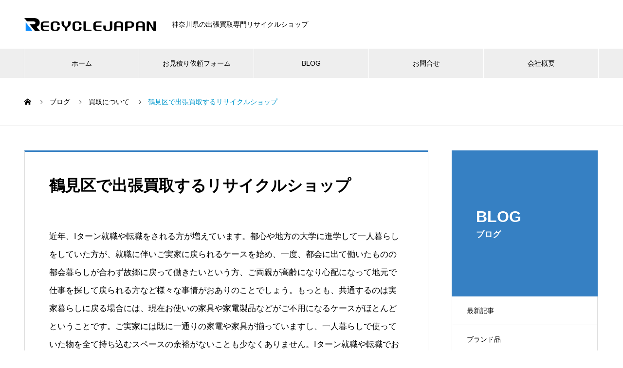

--- FILE ---
content_type: text/html; charset=UTF-8
request_url: https://www.kanagawa-recyclejapangroup.com/%E9%B6%B4%E8%A6%8B%E5%8C%BA%E3%81%A7%E5%B0%B1%E8%81%B7%E3%82%84%E8%BB%A2%E8%81%B7%E3%81%AE%E9%9A%9B%E3%81%AF%E5%87%BA%E5%BC%B5%E8%B2%B7%E5%8F%96/
body_size: 12702
content:
<!DOCTYPE html>
<html dir="ltr" lang="ja" prefix="og: https://ogp.me/ns#" prefix="og: http://ogp.me/ns#">
<head>
<meta charset="UTF-8">
  <meta name="viewport" content="width=device-width, initial-scale=1">
  <meta name="description" content="鶴見区で家電や家具をはじめ、就職してからは使わない学生時代にサークル活動で使っていた楽器なども総合買取ができます。出張買取にお伺いしますので、大量の買取も手間なく便利にご利用いただけます。">
  <title>鶴見区で出張買取するリサイクルショップ│神奈川リサイクルジャパン</title>
	<style>img:is([sizes="auto" i], [sizes^="auto," i]) { contain-intrinsic-size: 3000px 1500px }</style>
	
		<!-- All in One SEO 4.8.3.2 - aioseo.com -->
	<meta name="description" content="鶴見区で家電や家具をはじめ、就職してからは使わない学生時代にサークル活動で使っていた楽器なども総合買取ができます。出張買取にお伺いしますので、大量の買取も手間なく便利にご利用いただけます。" />
	<meta name="robots" content="max-image-preview:large" />
	<meta name="author" content="admin"/>
	<link rel="canonical" href="https://www.kanagawa-recyclejapangroup.com/%e9%b6%b4%e8%a6%8b%e5%8c%ba%e3%81%a7%e5%b0%b1%e8%81%b7%e3%82%84%e8%bb%a2%e8%81%b7%e3%81%ae%e9%9a%9b%e3%81%af%e5%87%ba%e5%bc%b5%e8%b2%b7%e5%8f%96/" />
	<meta name="generator" content="All in One SEO (AIOSEO) 4.8.3.2" />
		<meta property="og:locale" content="ja_JP" />
		<meta property="og:site_name" content="神奈川県のリサイクルショップ　リサイクルジャパン - 神奈川県で家電,家具,厨房機器,工具など出張買取致します" />
		<meta property="og:type" content="article" />
		<meta property="og:title" content="鶴見区で出張買取するリサイクルショップ│神奈川リサイクルジャパン" />
		<meta property="og:description" content="鶴見区で家電や家具をはじめ、就職してからは使わない学生時代にサークル活動で使っていた楽器なども総合買取ができます。出張買取にお伺いしますので、大量の買取も手間なく便利にご利用いただけます。" />
		<meta property="og:url" content="https://www.kanagawa-recyclejapangroup.com/%e9%b6%b4%e8%a6%8b%e5%8c%ba%e3%81%a7%e5%b0%b1%e8%81%b7%e3%82%84%e8%bb%a2%e8%81%b7%e3%81%ae%e9%9a%9b%e3%81%af%e5%87%ba%e5%bc%b5%e8%b2%b7%e5%8f%96/" />
		<meta property="article:published_time" content="2023-02-22T03:03:55+00:00" />
		<meta property="article:modified_time" content="2023-02-22T03:03:55+00:00" />
		<meta name="twitter:card" content="summary_large_image" />
		<meta name="twitter:title" content="鶴見区で出張買取するリサイクルショップ│神奈川リサイクルジャパン" />
		<meta name="twitter:description" content="鶴見区で家電や家具をはじめ、就職してからは使わない学生時代にサークル活動で使っていた楽器なども総合買取ができます。出張買取にお伺いしますので、大量の買取も手間なく便利にご利用いただけます。" />
		<script type="application/ld+json" class="aioseo-schema">
			{"@context":"https:\/\/schema.org","@graph":[{"@type":"BlogPosting","@id":"https:\/\/www.kanagawa-recyclejapangroup.com\/%e9%b6%b4%e8%a6%8b%e5%8c%ba%e3%81%a7%e5%b0%b1%e8%81%b7%e3%82%84%e8%bb%a2%e8%81%b7%e3%81%ae%e9%9a%9b%e3%81%af%e5%87%ba%e5%bc%b5%e8%b2%b7%e5%8f%96\/#blogposting","name":"\u9db4\u898b\u533a\u3067\u51fa\u5f35\u8cb7\u53d6\u3059\u308b\u30ea\u30b5\u30a4\u30af\u30eb\u30b7\u30e7\u30c3\u30d7\u2502\u795e\u5948\u5ddd\u30ea\u30b5\u30a4\u30af\u30eb\u30b8\u30e3\u30d1\u30f3","headline":"\u9db4\u898b\u533a\u3067\u51fa\u5f35\u8cb7\u53d6\u3059\u308b\u30ea\u30b5\u30a4\u30af\u30eb\u30b7\u30e7\u30c3\u30d7","author":{"@id":"https:\/\/www.kanagawa-recyclejapangroup.com\/author\/admin\/#author"},"publisher":{"@id":"https:\/\/www.kanagawa-recyclejapangroup.com\/#organization"},"image":{"@type":"ImageObject","url":"https:\/\/www.kanagawa-recyclejapangroup.com\/wp-content\/uploads\/2016\/10\/\u9db4\u898b\u533a\u3067\u51fa\u5f35\u8cb7\u53d6\u3059\u308b\u30ea\u30b5\u30a4\u30af\u30eb\u30b7\u30e7\u30c3\u30d7\u3092\u3054\u6d3b\u7528\u304f\u3060\u3055\u3044.png","width":830,"height":500},"datePublished":"2023-02-22T12:03:55+09:00","dateModified":"2023-02-22T12:03:55+09:00","inLanguage":"ja","mainEntityOfPage":{"@id":"https:\/\/www.kanagawa-recyclejapangroup.com\/%e9%b6%b4%e8%a6%8b%e5%8c%ba%e3%81%a7%e5%b0%b1%e8%81%b7%e3%82%84%e8%bb%a2%e8%81%b7%e3%81%ae%e9%9a%9b%e3%81%af%e5%87%ba%e5%bc%b5%e8%b2%b7%e5%8f%96\/#webpage"},"isPartOf":{"@id":"https:\/\/www.kanagawa-recyclejapangroup.com\/%e9%b6%b4%e8%a6%8b%e5%8c%ba%e3%81%a7%e5%b0%b1%e8%81%b7%e3%82%84%e8%bb%a2%e8%81%b7%e3%81%ae%e9%9a%9b%e3%81%af%e5%87%ba%e5%bc%b5%e8%b2%b7%e5%8f%96\/#webpage"},"articleSection":"\u8cb7\u53d6\u306b\u3064\u3044\u3066, \u30ea\u30b5\u30a4\u30af\u30eb\u30b7\u30e7\u30c3\u30d7\u3000\u9db4\u898b\u533a"},{"@type":"BreadcrumbList","@id":"https:\/\/www.kanagawa-recyclejapangroup.com\/%e9%b6%b4%e8%a6%8b%e5%8c%ba%e3%81%a7%e5%b0%b1%e8%81%b7%e3%82%84%e8%bb%a2%e8%81%b7%e3%81%ae%e9%9a%9b%e3%81%af%e5%87%ba%e5%bc%b5%e8%b2%b7%e5%8f%96\/#breadcrumblist","itemListElement":[{"@type":"ListItem","@id":"https:\/\/www.kanagawa-recyclejapangroup.com#listItem","position":1,"name":"\u30db\u30fc\u30e0","item":"https:\/\/www.kanagawa-recyclejapangroup.com","nextItem":{"@type":"ListItem","@id":"https:\/\/www.kanagawa-recyclejapangroup.com\/category\/%e8%b2%b7%e5%8f%96%e3%81%ab%e3%81%a4%e3%81%84%e3%81%a6\/#listItem","name":"\u8cb7\u53d6\u306b\u3064\u3044\u3066"}},{"@type":"ListItem","@id":"https:\/\/www.kanagawa-recyclejapangroup.com\/category\/%e8%b2%b7%e5%8f%96%e3%81%ab%e3%81%a4%e3%81%84%e3%81%a6\/#listItem","position":2,"name":"\u8cb7\u53d6\u306b\u3064\u3044\u3066","item":"https:\/\/www.kanagawa-recyclejapangroup.com\/category\/%e8%b2%b7%e5%8f%96%e3%81%ab%e3%81%a4%e3%81%84%e3%81%a6\/","nextItem":{"@type":"ListItem","@id":"https:\/\/www.kanagawa-recyclejapangroup.com\/%e9%b6%b4%e8%a6%8b%e5%8c%ba%e3%81%a7%e5%b0%b1%e8%81%b7%e3%82%84%e8%bb%a2%e8%81%b7%e3%81%ae%e9%9a%9b%e3%81%af%e5%87%ba%e5%bc%b5%e8%b2%b7%e5%8f%96\/#listItem","name":"\u9db4\u898b\u533a\u3067\u51fa\u5f35\u8cb7\u53d6\u3059\u308b\u30ea\u30b5\u30a4\u30af\u30eb\u30b7\u30e7\u30c3\u30d7"},"previousItem":{"@type":"ListItem","@id":"https:\/\/www.kanagawa-recyclejapangroup.com#listItem","name":"\u30db\u30fc\u30e0"}},{"@type":"ListItem","@id":"https:\/\/www.kanagawa-recyclejapangroup.com\/%e9%b6%b4%e8%a6%8b%e5%8c%ba%e3%81%a7%e5%b0%b1%e8%81%b7%e3%82%84%e8%bb%a2%e8%81%b7%e3%81%ae%e9%9a%9b%e3%81%af%e5%87%ba%e5%bc%b5%e8%b2%b7%e5%8f%96\/#listItem","position":3,"name":"\u9db4\u898b\u533a\u3067\u51fa\u5f35\u8cb7\u53d6\u3059\u308b\u30ea\u30b5\u30a4\u30af\u30eb\u30b7\u30e7\u30c3\u30d7","previousItem":{"@type":"ListItem","@id":"https:\/\/www.kanagawa-recyclejapangroup.com\/category\/%e8%b2%b7%e5%8f%96%e3%81%ab%e3%81%a4%e3%81%84%e3%81%a6\/#listItem","name":"\u8cb7\u53d6\u306b\u3064\u3044\u3066"}}]},{"@type":"Organization","@id":"https:\/\/www.kanagawa-recyclejapangroup.com\/#organization","name":"\u6a2a\u6d5c\u3067\u5bb6\u5177\u30fb\u5bb6\u96fb\u30fb\u53a8\u623f\u6a5f\u5668\u30fb\u4e8b\u52d9\u6a5f\u5668\u306a\u3069\u3092\u51fa\u5f35\u8cb7\u53d6\u3059\u308b\u30ea\u30b5\u30a4\u30af\u30eb\u30b7\u30e7\u30c3\u30d7\u2502\u795e\u5948\u5ddd\u30ea\u30b5\u30a4\u30af\u30eb\u30b8\u30e3\u30d1\u30f3","description":"\u795e\u5948\u5ddd\u770c\u3067\u5bb6\u96fb,\u5bb6\u5177,\u53a8\u623f\u6a5f\u5668,\u5de5\u5177\u306a\u3069\u51fa\u5f35\u8cb7\u53d6\u81f4\u3057\u307e\u3059","url":"https:\/\/www.kanagawa-recyclejapangroup.com\/"},{"@type":"Person","@id":"https:\/\/www.kanagawa-recyclejapangroup.com\/author\/admin\/#author","url":"https:\/\/www.kanagawa-recyclejapangroup.com\/author\/admin\/","name":"admin","image":{"@type":"ImageObject","@id":"https:\/\/www.kanagawa-recyclejapangroup.com\/%e9%b6%b4%e8%a6%8b%e5%8c%ba%e3%81%a7%e5%b0%b1%e8%81%b7%e3%82%84%e8%bb%a2%e8%81%b7%e3%81%ae%e9%9a%9b%e3%81%af%e5%87%ba%e5%bc%b5%e8%b2%b7%e5%8f%96\/#authorImage","url":"https:\/\/secure.gravatar.com\/avatar\/92bf38baa0dfafdead471da9e56f8d203720628eb680230f29ec646e4448a791?s=96&d=mm&r=g","width":96,"height":96,"caption":"admin"}},{"@type":"WebPage","@id":"https:\/\/www.kanagawa-recyclejapangroup.com\/%e9%b6%b4%e8%a6%8b%e5%8c%ba%e3%81%a7%e5%b0%b1%e8%81%b7%e3%82%84%e8%bb%a2%e8%81%b7%e3%81%ae%e9%9a%9b%e3%81%af%e5%87%ba%e5%bc%b5%e8%b2%b7%e5%8f%96\/#webpage","url":"https:\/\/www.kanagawa-recyclejapangroup.com\/%e9%b6%b4%e8%a6%8b%e5%8c%ba%e3%81%a7%e5%b0%b1%e8%81%b7%e3%82%84%e8%bb%a2%e8%81%b7%e3%81%ae%e9%9a%9b%e3%81%af%e5%87%ba%e5%bc%b5%e8%b2%b7%e5%8f%96\/","name":"\u9db4\u898b\u533a\u3067\u51fa\u5f35\u8cb7\u53d6\u3059\u308b\u30ea\u30b5\u30a4\u30af\u30eb\u30b7\u30e7\u30c3\u30d7\u2502\u795e\u5948\u5ddd\u30ea\u30b5\u30a4\u30af\u30eb\u30b8\u30e3\u30d1\u30f3","description":"\u9db4\u898b\u533a\u3067\u5bb6\u96fb\u3084\u5bb6\u5177\u3092\u306f\u3058\u3081\u3001\u5c31\u8077\u3057\u3066\u304b\u3089\u306f\u4f7f\u308f\u306a\u3044\u5b66\u751f\u6642\u4ee3\u306b\u30b5\u30fc\u30af\u30eb\u6d3b\u52d5\u3067\u4f7f\u3063\u3066\u3044\u305f\u697d\u5668\u306a\u3069\u3082\u7dcf\u5408\u8cb7\u53d6\u304c\u3067\u304d\u307e\u3059\u3002\u51fa\u5f35\u8cb7\u53d6\u306b\u304a\u4f3a\u3044\u3057\u307e\u3059\u306e\u3067\u3001\u5927\u91cf\u306e\u8cb7\u53d6\u3082\u624b\u9593\u306a\u304f\u4fbf\u5229\u306b\u3054\u5229\u7528\u3044\u305f\u3060\u3051\u307e\u3059\u3002","inLanguage":"ja","isPartOf":{"@id":"https:\/\/www.kanagawa-recyclejapangroup.com\/#website"},"breadcrumb":{"@id":"https:\/\/www.kanagawa-recyclejapangroup.com\/%e9%b6%b4%e8%a6%8b%e5%8c%ba%e3%81%a7%e5%b0%b1%e8%81%b7%e3%82%84%e8%bb%a2%e8%81%b7%e3%81%ae%e9%9a%9b%e3%81%af%e5%87%ba%e5%bc%b5%e8%b2%b7%e5%8f%96\/#breadcrumblist"},"author":{"@id":"https:\/\/www.kanagawa-recyclejapangroup.com\/author\/admin\/#author"},"creator":{"@id":"https:\/\/www.kanagawa-recyclejapangroup.com\/author\/admin\/#author"},"image":{"@type":"ImageObject","url":"https:\/\/www.kanagawa-recyclejapangroup.com\/wp-content\/uploads\/2016\/10\/\u9db4\u898b\u533a\u3067\u51fa\u5f35\u8cb7\u53d6\u3059\u308b\u30ea\u30b5\u30a4\u30af\u30eb\u30b7\u30e7\u30c3\u30d7\u3092\u3054\u6d3b\u7528\u304f\u3060\u3055\u3044.png","@id":"https:\/\/www.kanagawa-recyclejapangroup.com\/%e9%b6%b4%e8%a6%8b%e5%8c%ba%e3%81%a7%e5%b0%b1%e8%81%b7%e3%82%84%e8%bb%a2%e8%81%b7%e3%81%ae%e9%9a%9b%e3%81%af%e5%87%ba%e5%bc%b5%e8%b2%b7%e5%8f%96\/#mainImage","width":830,"height":500},"primaryImageOfPage":{"@id":"https:\/\/www.kanagawa-recyclejapangroup.com\/%e9%b6%b4%e8%a6%8b%e5%8c%ba%e3%81%a7%e5%b0%b1%e8%81%b7%e3%82%84%e8%bb%a2%e8%81%b7%e3%81%ae%e9%9a%9b%e3%81%af%e5%87%ba%e5%bc%b5%e8%b2%b7%e5%8f%96\/#mainImage"},"datePublished":"2023-02-22T12:03:55+09:00","dateModified":"2023-02-22T12:03:55+09:00"},{"@type":"WebSite","@id":"https:\/\/www.kanagawa-recyclejapangroup.com\/#website","url":"https:\/\/www.kanagawa-recyclejapangroup.com\/","name":"\u6a2a\u6d5c\u3067\u5bb6\u5177\u30fb\u5bb6\u96fb\u30fb\u53a8\u623f\u6a5f\u5668\u30fb\u4e8b\u52d9\u6a5f\u5668\u306a\u3069\u3092\u51fa\u5f35\u8cb7\u53d6\u3059\u308b\u30ea\u30b5\u30a4\u30af\u30eb\u30b7\u30e7\u30c3\u30d7\u2502\u795e\u5948\u5ddd\u30ea\u30b5\u30a4\u30af\u30eb\u30b8\u30e3\u30d1\u30f3","description":"\u795e\u5948\u5ddd\u770c\u3067\u5bb6\u96fb,\u5bb6\u5177,\u53a8\u623f\u6a5f\u5668,\u5de5\u5177\u306a\u3069\u51fa\u5f35\u8cb7\u53d6\u81f4\u3057\u307e\u3059","inLanguage":"ja","publisher":{"@id":"https:\/\/www.kanagawa-recyclejapangroup.com\/#organization"}}]}
		</script>
		<!-- All in One SEO -->

<link rel='dns-prefetch' href='//stats.wp.com' />
<link rel="alternate" type="application/rss+xml" title="神奈川県のリサイクルショップ　リサイクルジャパン &raquo; フィード" href="https://www.kanagawa-recyclejapangroup.com/feed/" />
<link rel="alternate" type="application/rss+xml" title="神奈川県のリサイクルショップ　リサイクルジャパン &raquo; コメントフィード" href="https://www.kanagawa-recyclejapangroup.com/comments/feed/" />
<link rel="alternate" type="application/rss+xml" title="神奈川県のリサイクルショップ　リサイクルジャパン &raquo; 鶴見区で出張買取するリサイクルショップ のコメントのフィード" href="https://www.kanagawa-recyclejapangroup.com/%e9%b6%b4%e8%a6%8b%e5%8c%ba%e3%81%a7%e5%b0%b1%e8%81%b7%e3%82%84%e8%bb%a2%e8%81%b7%e3%81%ae%e9%9a%9b%e3%81%af%e5%87%ba%e5%bc%b5%e8%b2%b7%e5%8f%96/feed/" />
		<!-- This site uses the Google Analytics by MonsterInsights plugin v9.5.3 - Using Analytics tracking - https://www.monsterinsights.com/ -->
		<!-- Note: MonsterInsights is not currently configured on this site. The site owner needs to authenticate with Google Analytics in the MonsterInsights settings panel. -->
					<!-- No tracking code set -->
				<!-- / Google Analytics by MonsterInsights -->
		<script type="text/javascript">
/* <![CDATA[ */
window._wpemojiSettings = {"baseUrl":"https:\/\/s.w.org\/images\/core\/emoji\/16.0.1\/72x72\/","ext":".png","svgUrl":"https:\/\/s.w.org\/images\/core\/emoji\/16.0.1\/svg\/","svgExt":".svg","source":{"concatemoji":"https:\/\/www.kanagawa-recyclejapangroup.com\/wp-includes\/js\/wp-emoji-release.min.js?ver=6.8.3"}};
/*! This file is auto-generated */
!function(s,n){var o,i,e;function c(e){try{var t={supportTests:e,timestamp:(new Date).valueOf()};sessionStorage.setItem(o,JSON.stringify(t))}catch(e){}}function p(e,t,n){e.clearRect(0,0,e.canvas.width,e.canvas.height),e.fillText(t,0,0);var t=new Uint32Array(e.getImageData(0,0,e.canvas.width,e.canvas.height).data),a=(e.clearRect(0,0,e.canvas.width,e.canvas.height),e.fillText(n,0,0),new Uint32Array(e.getImageData(0,0,e.canvas.width,e.canvas.height).data));return t.every(function(e,t){return e===a[t]})}function u(e,t){e.clearRect(0,0,e.canvas.width,e.canvas.height),e.fillText(t,0,0);for(var n=e.getImageData(16,16,1,1),a=0;a<n.data.length;a++)if(0!==n.data[a])return!1;return!0}function f(e,t,n,a){switch(t){case"flag":return n(e,"\ud83c\udff3\ufe0f\u200d\u26a7\ufe0f","\ud83c\udff3\ufe0f\u200b\u26a7\ufe0f")?!1:!n(e,"\ud83c\udde8\ud83c\uddf6","\ud83c\udde8\u200b\ud83c\uddf6")&&!n(e,"\ud83c\udff4\udb40\udc67\udb40\udc62\udb40\udc65\udb40\udc6e\udb40\udc67\udb40\udc7f","\ud83c\udff4\u200b\udb40\udc67\u200b\udb40\udc62\u200b\udb40\udc65\u200b\udb40\udc6e\u200b\udb40\udc67\u200b\udb40\udc7f");case"emoji":return!a(e,"\ud83e\udedf")}return!1}function g(e,t,n,a){var r="undefined"!=typeof WorkerGlobalScope&&self instanceof WorkerGlobalScope?new OffscreenCanvas(300,150):s.createElement("canvas"),o=r.getContext("2d",{willReadFrequently:!0}),i=(o.textBaseline="top",o.font="600 32px Arial",{});return e.forEach(function(e){i[e]=t(o,e,n,a)}),i}function t(e){var t=s.createElement("script");t.src=e,t.defer=!0,s.head.appendChild(t)}"undefined"!=typeof Promise&&(o="wpEmojiSettingsSupports",i=["flag","emoji"],n.supports={everything:!0,everythingExceptFlag:!0},e=new Promise(function(e){s.addEventListener("DOMContentLoaded",e,{once:!0})}),new Promise(function(t){var n=function(){try{var e=JSON.parse(sessionStorage.getItem(o));if("object"==typeof e&&"number"==typeof e.timestamp&&(new Date).valueOf()<e.timestamp+604800&&"object"==typeof e.supportTests)return e.supportTests}catch(e){}return null}();if(!n){if("undefined"!=typeof Worker&&"undefined"!=typeof OffscreenCanvas&&"undefined"!=typeof URL&&URL.createObjectURL&&"undefined"!=typeof Blob)try{var e="postMessage("+g.toString()+"("+[JSON.stringify(i),f.toString(),p.toString(),u.toString()].join(",")+"));",a=new Blob([e],{type:"text/javascript"}),r=new Worker(URL.createObjectURL(a),{name:"wpTestEmojiSupports"});return void(r.onmessage=function(e){c(n=e.data),r.terminate(),t(n)})}catch(e){}c(n=g(i,f,p,u))}t(n)}).then(function(e){for(var t in e)n.supports[t]=e[t],n.supports.everything=n.supports.everything&&n.supports[t],"flag"!==t&&(n.supports.everythingExceptFlag=n.supports.everythingExceptFlag&&n.supports[t]);n.supports.everythingExceptFlag=n.supports.everythingExceptFlag&&!n.supports.flag,n.DOMReady=!1,n.readyCallback=function(){n.DOMReady=!0}}).then(function(){return e}).then(function(){var e;n.supports.everything||(n.readyCallback(),(e=n.source||{}).concatemoji?t(e.concatemoji):e.wpemoji&&e.twemoji&&(t(e.twemoji),t(e.wpemoji)))}))}((window,document),window._wpemojiSettings);
/* ]]> */
</script>
<style id='wp-emoji-styles-inline-css' type='text/css'>

	img.wp-smiley, img.emoji {
		display: inline !important;
		border: none !important;
		box-shadow: none !important;
		height: 1em !important;
		width: 1em !important;
		margin: 0 0.07em !important;
		vertical-align: -0.1em !important;
		background: none !important;
		padding: 0 !important;
	}
</style>
<link rel='stylesheet' id='wp-block-library-css' href='https://www.kanagawa-recyclejapangroup.com/wp-includes/css/dist/block-library/style.min.css?ver=6.8.3' type='text/css' media='all' />
<style id='wp-block-library-inline-css' type='text/css'>
.has-text-align-justify{text-align:justify;}
</style>
<style id='classic-theme-styles-inline-css' type='text/css'>
/*! This file is auto-generated */
.wp-block-button__link{color:#fff;background-color:#32373c;border-radius:9999px;box-shadow:none;text-decoration:none;padding:calc(.667em + 2px) calc(1.333em + 2px);font-size:1.125em}.wp-block-file__button{background:#32373c;color:#fff;text-decoration:none}
</style>
<link rel='stylesheet' id='jetpack-videopress-video-block-view-css' href='https://www.kanagawa-recyclejapangroup.com/wp-content/plugins/jetpack/jetpack_vendor/automattic/jetpack-videopress/build/block-editor/blocks/video/view.css?minify=false&#038;ver=34ae973733627b74a14e' type='text/css' media='all' />
<link rel='stylesheet' id='mediaelement-css' href='https://www.kanagawa-recyclejapangroup.com/wp-includes/js/mediaelement/mediaelementplayer-legacy.min.css?ver=4.2.17' type='text/css' media='all' />
<link rel='stylesheet' id='wp-mediaelement-css' href='https://www.kanagawa-recyclejapangroup.com/wp-includes/js/mediaelement/wp-mediaelement.min.css?ver=6.8.3' type='text/css' media='all' />
<style id='global-styles-inline-css' type='text/css'>
:root{--wp--preset--aspect-ratio--square: 1;--wp--preset--aspect-ratio--4-3: 4/3;--wp--preset--aspect-ratio--3-4: 3/4;--wp--preset--aspect-ratio--3-2: 3/2;--wp--preset--aspect-ratio--2-3: 2/3;--wp--preset--aspect-ratio--16-9: 16/9;--wp--preset--aspect-ratio--9-16: 9/16;--wp--preset--color--black: #000000;--wp--preset--color--cyan-bluish-gray: #abb8c3;--wp--preset--color--white: #ffffff;--wp--preset--color--pale-pink: #f78da7;--wp--preset--color--vivid-red: #cf2e2e;--wp--preset--color--luminous-vivid-orange: #ff6900;--wp--preset--color--luminous-vivid-amber: #fcb900;--wp--preset--color--light-green-cyan: #7bdcb5;--wp--preset--color--vivid-green-cyan: #00d084;--wp--preset--color--pale-cyan-blue: #8ed1fc;--wp--preset--color--vivid-cyan-blue: #0693e3;--wp--preset--color--vivid-purple: #9b51e0;--wp--preset--gradient--vivid-cyan-blue-to-vivid-purple: linear-gradient(135deg,rgba(6,147,227,1) 0%,rgb(155,81,224) 100%);--wp--preset--gradient--light-green-cyan-to-vivid-green-cyan: linear-gradient(135deg,rgb(122,220,180) 0%,rgb(0,208,130) 100%);--wp--preset--gradient--luminous-vivid-amber-to-luminous-vivid-orange: linear-gradient(135deg,rgba(252,185,0,1) 0%,rgba(255,105,0,1) 100%);--wp--preset--gradient--luminous-vivid-orange-to-vivid-red: linear-gradient(135deg,rgba(255,105,0,1) 0%,rgb(207,46,46) 100%);--wp--preset--gradient--very-light-gray-to-cyan-bluish-gray: linear-gradient(135deg,rgb(238,238,238) 0%,rgb(169,184,195) 100%);--wp--preset--gradient--cool-to-warm-spectrum: linear-gradient(135deg,rgb(74,234,220) 0%,rgb(151,120,209) 20%,rgb(207,42,186) 40%,rgb(238,44,130) 60%,rgb(251,105,98) 80%,rgb(254,248,76) 100%);--wp--preset--gradient--blush-light-purple: linear-gradient(135deg,rgb(255,206,236) 0%,rgb(152,150,240) 100%);--wp--preset--gradient--blush-bordeaux: linear-gradient(135deg,rgb(254,205,165) 0%,rgb(254,45,45) 50%,rgb(107,0,62) 100%);--wp--preset--gradient--luminous-dusk: linear-gradient(135deg,rgb(255,203,112) 0%,rgb(199,81,192) 50%,rgb(65,88,208) 100%);--wp--preset--gradient--pale-ocean: linear-gradient(135deg,rgb(255,245,203) 0%,rgb(182,227,212) 50%,rgb(51,167,181) 100%);--wp--preset--gradient--electric-grass: linear-gradient(135deg,rgb(202,248,128) 0%,rgb(113,206,126) 100%);--wp--preset--gradient--midnight: linear-gradient(135deg,rgb(2,3,129) 0%,rgb(40,116,252) 100%);--wp--preset--font-size--small: 13px;--wp--preset--font-size--medium: 20px;--wp--preset--font-size--large: 36px;--wp--preset--font-size--x-large: 42px;--wp--preset--spacing--20: 0.44rem;--wp--preset--spacing--30: 0.67rem;--wp--preset--spacing--40: 1rem;--wp--preset--spacing--50: 1.5rem;--wp--preset--spacing--60: 2.25rem;--wp--preset--spacing--70: 3.38rem;--wp--preset--spacing--80: 5.06rem;--wp--preset--shadow--natural: 6px 6px 9px rgba(0, 0, 0, 0.2);--wp--preset--shadow--deep: 12px 12px 50px rgba(0, 0, 0, 0.4);--wp--preset--shadow--sharp: 6px 6px 0px rgba(0, 0, 0, 0.2);--wp--preset--shadow--outlined: 6px 6px 0px -3px rgba(255, 255, 255, 1), 6px 6px rgba(0, 0, 0, 1);--wp--preset--shadow--crisp: 6px 6px 0px rgba(0, 0, 0, 1);}:where(.is-layout-flex){gap: 0.5em;}:where(.is-layout-grid){gap: 0.5em;}body .is-layout-flex{display: flex;}.is-layout-flex{flex-wrap: wrap;align-items: center;}.is-layout-flex > :is(*, div){margin: 0;}body .is-layout-grid{display: grid;}.is-layout-grid > :is(*, div){margin: 0;}:where(.wp-block-columns.is-layout-flex){gap: 2em;}:where(.wp-block-columns.is-layout-grid){gap: 2em;}:where(.wp-block-post-template.is-layout-flex){gap: 1.25em;}:where(.wp-block-post-template.is-layout-grid){gap: 1.25em;}.has-black-color{color: var(--wp--preset--color--black) !important;}.has-cyan-bluish-gray-color{color: var(--wp--preset--color--cyan-bluish-gray) !important;}.has-white-color{color: var(--wp--preset--color--white) !important;}.has-pale-pink-color{color: var(--wp--preset--color--pale-pink) !important;}.has-vivid-red-color{color: var(--wp--preset--color--vivid-red) !important;}.has-luminous-vivid-orange-color{color: var(--wp--preset--color--luminous-vivid-orange) !important;}.has-luminous-vivid-amber-color{color: var(--wp--preset--color--luminous-vivid-amber) !important;}.has-light-green-cyan-color{color: var(--wp--preset--color--light-green-cyan) !important;}.has-vivid-green-cyan-color{color: var(--wp--preset--color--vivid-green-cyan) !important;}.has-pale-cyan-blue-color{color: var(--wp--preset--color--pale-cyan-blue) !important;}.has-vivid-cyan-blue-color{color: var(--wp--preset--color--vivid-cyan-blue) !important;}.has-vivid-purple-color{color: var(--wp--preset--color--vivid-purple) !important;}.has-black-background-color{background-color: var(--wp--preset--color--black) !important;}.has-cyan-bluish-gray-background-color{background-color: var(--wp--preset--color--cyan-bluish-gray) !important;}.has-white-background-color{background-color: var(--wp--preset--color--white) !important;}.has-pale-pink-background-color{background-color: var(--wp--preset--color--pale-pink) !important;}.has-vivid-red-background-color{background-color: var(--wp--preset--color--vivid-red) !important;}.has-luminous-vivid-orange-background-color{background-color: var(--wp--preset--color--luminous-vivid-orange) !important;}.has-luminous-vivid-amber-background-color{background-color: var(--wp--preset--color--luminous-vivid-amber) !important;}.has-light-green-cyan-background-color{background-color: var(--wp--preset--color--light-green-cyan) !important;}.has-vivid-green-cyan-background-color{background-color: var(--wp--preset--color--vivid-green-cyan) !important;}.has-pale-cyan-blue-background-color{background-color: var(--wp--preset--color--pale-cyan-blue) !important;}.has-vivid-cyan-blue-background-color{background-color: var(--wp--preset--color--vivid-cyan-blue) !important;}.has-vivid-purple-background-color{background-color: var(--wp--preset--color--vivid-purple) !important;}.has-black-border-color{border-color: var(--wp--preset--color--black) !important;}.has-cyan-bluish-gray-border-color{border-color: var(--wp--preset--color--cyan-bluish-gray) !important;}.has-white-border-color{border-color: var(--wp--preset--color--white) !important;}.has-pale-pink-border-color{border-color: var(--wp--preset--color--pale-pink) !important;}.has-vivid-red-border-color{border-color: var(--wp--preset--color--vivid-red) !important;}.has-luminous-vivid-orange-border-color{border-color: var(--wp--preset--color--luminous-vivid-orange) !important;}.has-luminous-vivid-amber-border-color{border-color: var(--wp--preset--color--luminous-vivid-amber) !important;}.has-light-green-cyan-border-color{border-color: var(--wp--preset--color--light-green-cyan) !important;}.has-vivid-green-cyan-border-color{border-color: var(--wp--preset--color--vivid-green-cyan) !important;}.has-pale-cyan-blue-border-color{border-color: var(--wp--preset--color--pale-cyan-blue) !important;}.has-vivid-cyan-blue-border-color{border-color: var(--wp--preset--color--vivid-cyan-blue) !important;}.has-vivid-purple-border-color{border-color: var(--wp--preset--color--vivid-purple) !important;}.has-vivid-cyan-blue-to-vivid-purple-gradient-background{background: var(--wp--preset--gradient--vivid-cyan-blue-to-vivid-purple) !important;}.has-light-green-cyan-to-vivid-green-cyan-gradient-background{background: var(--wp--preset--gradient--light-green-cyan-to-vivid-green-cyan) !important;}.has-luminous-vivid-amber-to-luminous-vivid-orange-gradient-background{background: var(--wp--preset--gradient--luminous-vivid-amber-to-luminous-vivid-orange) !important;}.has-luminous-vivid-orange-to-vivid-red-gradient-background{background: var(--wp--preset--gradient--luminous-vivid-orange-to-vivid-red) !important;}.has-very-light-gray-to-cyan-bluish-gray-gradient-background{background: var(--wp--preset--gradient--very-light-gray-to-cyan-bluish-gray) !important;}.has-cool-to-warm-spectrum-gradient-background{background: var(--wp--preset--gradient--cool-to-warm-spectrum) !important;}.has-blush-light-purple-gradient-background{background: var(--wp--preset--gradient--blush-light-purple) !important;}.has-blush-bordeaux-gradient-background{background: var(--wp--preset--gradient--blush-bordeaux) !important;}.has-luminous-dusk-gradient-background{background: var(--wp--preset--gradient--luminous-dusk) !important;}.has-pale-ocean-gradient-background{background: var(--wp--preset--gradient--pale-ocean) !important;}.has-electric-grass-gradient-background{background: var(--wp--preset--gradient--electric-grass) !important;}.has-midnight-gradient-background{background: var(--wp--preset--gradient--midnight) !important;}.has-small-font-size{font-size: var(--wp--preset--font-size--small) !important;}.has-medium-font-size{font-size: var(--wp--preset--font-size--medium) !important;}.has-large-font-size{font-size: var(--wp--preset--font-size--large) !important;}.has-x-large-font-size{font-size: var(--wp--preset--font-size--x-large) !important;}
:where(.wp-block-post-template.is-layout-flex){gap: 1.25em;}:where(.wp-block-post-template.is-layout-grid){gap: 1.25em;}
:where(.wp-block-columns.is-layout-flex){gap: 2em;}:where(.wp-block-columns.is-layout-grid){gap: 2em;}
:root :where(.wp-block-pullquote){font-size: 1.5em;line-height: 1.6;}
</style>
<link rel='stylesheet' id='nano-style-css' href='https://www.kanagawa-recyclejapangroup.com/wp-content/themes/nano_tcd065/style.css?ver=1.7.1' type='text/css' media='all' />
<link rel='stylesheet' id='jetpack_css-css' href='https://www.kanagawa-recyclejapangroup.com/wp-content/plugins/jetpack/css/jetpack.css?ver=12.4.1' type='text/css' media='all' />
<script type="text/javascript" src="https://www.kanagawa-recyclejapangroup.com/wp-includes/js/jquery/jquery.min.js?ver=3.7.1" id="jquery-core-js"></script>
<script type="text/javascript" src="https://www.kanagawa-recyclejapangroup.com/wp-includes/js/jquery/jquery-migrate.min.js?ver=3.4.1" id="jquery-migrate-js"></script>
<link rel="https://api.w.org/" href="https://www.kanagawa-recyclejapangroup.com/wp-json/" /><link rel="alternate" title="JSON" type="application/json" href="https://www.kanagawa-recyclejapangroup.com/wp-json/wp/v2/posts/1889" /><link rel='shortlink' href='https://www.kanagawa-recyclejapangroup.com/?p=1889' />
<link rel="alternate" title="oEmbed (JSON)" type="application/json+oembed" href="https://www.kanagawa-recyclejapangroup.com/wp-json/oembed/1.0/embed?url=https%3A%2F%2Fwww.kanagawa-recyclejapangroup.com%2F%25e9%25b6%25b4%25e8%25a6%258b%25e5%258c%25ba%25e3%2581%25a7%25e5%25b0%25b1%25e8%2581%25b7%25e3%2582%2584%25e8%25bb%25a2%25e8%2581%25b7%25e3%2581%25ae%25e9%259a%259b%25e3%2581%25af%25e5%2587%25ba%25e5%25bc%25b5%25e8%25b2%25b7%25e5%258f%2596%2F" />
<link rel="alternate" title="oEmbed (XML)" type="text/xml+oembed" href="https://www.kanagawa-recyclejapangroup.com/wp-json/oembed/1.0/embed?url=https%3A%2F%2Fwww.kanagawa-recyclejapangroup.com%2F%25e9%25b6%25b4%25e8%25a6%258b%25e5%258c%25ba%25e3%2581%25a7%25e5%25b0%25b1%25e8%2581%25b7%25e3%2582%2584%25e8%25bb%25a2%25e8%2581%25b7%25e3%2581%25ae%25e9%259a%259b%25e3%2581%25af%25e5%2587%25ba%25e5%25bc%25b5%25e8%25b2%25b7%25e5%258f%2596%2F&#038;format=xml" />
    
    <script type="text/javascript">
        var ajaxurl = 'https://www.kanagawa-recyclejapangroup.com/wp-admin/admin-ajax.php';
    </script>
	<style>img#wpstats{display:none}</style>
		<link rel="shortcut icon" href="https://www.kanagawa-recyclejapangroup.com/wp-content/uploads/2023/08/favi_new.gif">
<style>
.c-comment__form-submit:hover,.p-cb__item-btn a,.c-pw__btn,.p-readmore__btn:hover,.p-page-links a:hover span,.p-page-links > span,.p-pager a:hover,.p-pager span,.p-pagetop:focus,.p-pagetop:hover,.p-widget__title{background: #0097cc}.p-breadcrumb__item{color: #0097cc}.widget_nav_menu a:hover,.p-article02 a:hover .p-article02__title{color: #006689}.p-entry__body a,.custom-html-widget a{color: #1e73be}body{font-family: Verdana, "Hiragino Kaku Gothic ProN", "ヒラギノ角ゴ ProN W3", "メイリオ", Meiryo, sans-serif}.c-logo,.p-page-header__title,.p-banner__title,.p-cover__title,.p-archive-header__title,.p-article05__title,.p-article09__title,.p-cb__item-title,.p-article11__title,.p-article12__title,.p-index-content01__title,.p-header-content__title,.p-megamenu01__item-list > li > a,.p-article13__title,.p-megamenu02__title,.p-cover__header-title{font-family: Verdana, "Hiragino Kaku Gothic ProN", "ヒラギノ角ゴ ProN W3", "メイリオ", Meiryo, sans-serif}.p-hover-effect--type1:hover img{-webkit-transform: scale(1.2);transform: scale(1.2)}.p-blog__title{color: #000000;font-size: 28px}.p-cat--143{color: ;border: 1px solid }.p-cat--140{color: ;border: 1px solid }.p-cat--142{color: ;border: 1px solid }.p-cat--141{color: ;border: 1px solid }.p-cat--137{color: ;border: 1px solid }.p-cat--136{color: ;border: 1px solid }.p-cat--138{color: ;border: 1px solid }.p-cat--2{color: ;border: 1px solid }.p-cat--301{color: ;border: 1px solid }.p-cat--139{color: ;border: 1px solid }.p-article04:hover a .p-article04__title{color: #3680c3}.p-article06__content{border-left: 4px solid #3680c3}.p-article06__title a:hover{color: #3680c3}.p-article06__cat:hover{background: #3680c3}.l-header{background: #ffffff}.l-header--fixed.is-active{background: #ffffff}.l-header__desc{color: #000000;font-size: 14px}.l-header__nav{background: #eeeeee}.p-global-nav > li > a,.p-menu-btn{color: #000000}.p-global-nav > li > a:hover,.p-global-nav > .current-menu-item > a{background: #3680c3;color: #ffffff}.p-global-nav .sub-menu a{background: #3680c3;color: #ffffff}.p-global-nav .sub-menu a:hover{background: #3680c3;color: #ffffff}.p-global-nav .menu-item-has-children > a > .p-global-nav__toggle::before{border-color: #000000}.p-megamenu02::before{background: #3680c3}.p-megamenu02__list a:hover .p-article13__title{color: #3680c3}.p-footer-banners{background: #f4f4f4}.p-info{background: #ffffff;color: #000000}.p-info__logo{font-size: 40px}.p-info__desc{color: #000000;font-size: 17px}.p-footer-widgets{background: #ffffff;color: #000000}.p-footer-widget__title{color: #3680c3}.p-footer-nav{background: #ffffff;color: #000000}.p-footer-nav a{color: #000000}.p-footer-nav a:hover{color: #000000}.p-copyright{background: #3680c3}.p-blog__title,.p-entry,.p-headline,.p-cat-list__title{border-top: 3px solid #3680c3}.p-works-entry__header{border-bottom: 3px solid #3680c3}.p-article01 a:hover .p-article01__title,.p-article03 a:hover .p-article03__title,.p-article05__link,.p-article08__title a:hover,.p-article09__link,.p-article07 a:hover .p-article07__title,.p-article10 a:hover .p-article10__title{color: #3680c3}.p-page-header,.p-list__item a::before,.p-cover__header,.p-works-entry__cat:hover,.p-service-cat-header{background: #3680c3}.p-page-header__title,.p-cover__header-title{color: #ffffff;font-size: 32px}.p-page-header__sub,.p-cover__header-sub{color: #ffffff;font-size: 17px}.p-entry__title{font-size: 32px}.p-entry__body{font-size: 17px}@media screen and (max-width: 767px) {.p-blog__title{font-size: 24px}.p-list .is-current > a{color: #3680c3}.p-entry__title{font-size: 20px}.p-entry__body{font-size: 17px}}@media screen and (max-width: 1199px) {.p-global-nav > li > a,.p-global-nav > li > a:hover{background: #ffffff;color: #000000}}@media screen and (max-width: 991px) {.p-page-header__title,.p-cover__header-title{font-size: 22px}.p-page-header__sub,.p-cover__header-sub{font-size: 17px}}@keyframes loading-square-loader {
  0% { box-shadow: 16px -8px rgba(0, 151, 204, 0), 32px 0 rgba(0, 151, 204, 0), 0 -16px rgba(0, 151, 204, 0), 16px -16px rgba(0, 151, 204, 0), 32px -16px rgba(0, 151, 204, 0), 0 -32px rgba(0, 151, 204, 0), 16px -32px rgba(0, 151, 204, 0), 32px -32px rgba(242, 205, 123, 0); }
  5% { box-shadow: 16px -8px rgba(0, 151, 204, 0), 32px 0 rgba(0, 151, 204, 0), 0 -16px rgba(0, 151, 204, 0), 16px -16px rgba(0, 151, 204, 0), 32px -16px rgba(0, 151, 204, 0), 0 -32px rgba(0, 151, 204, 0), 16px -32px rgba(0, 151, 204, 0), 32px -32px rgba(242, 205, 123, 0); }
  10% { box-shadow: 16px 0 rgba(0, 151, 204, 1), 32px -8px rgba(0, 151, 204, 0), 0 -16px rgba(0, 151, 204, 0), 16px -16px rgba(0, 151, 204, 0), 32px -16px rgba(0, 151, 204, 0), 0 -32px rgba(0, 151, 204, 0), 16px -32px rgba(0, 151, 204, 0), 32px -32px rgba(242, 205, 123, 0); }
  15% { box-shadow: 16px 0 rgba(0, 151, 204, 1), 32px 0 rgba(0, 151, 204, 1), 0 -24px rgba(0, 151, 204, 0), 16px -16px rgba(0, 151, 204, 0), 32px -16px rgba(0, 151, 204, 0), 0 -32px rgba(0, 151, 204, 0), 16px -32px rgba(0, 151, 204, 0), 32px -32px rgba(242, 205, 123, 0); }
  20% { box-shadow: 16px 0 rgba(0, 151, 204, 1), 32px 0 rgba(0, 151, 204, 1), 0 -16px rgba(0, 151, 204, 1), 16px -24px rgba(0, 151, 204, 0), 32px -16px rgba(0, 151, 204, 0), 0 -32px rgba(0, 151, 204, 0), 16px -32px rgba(0, 151, 204, 0), 32px -32px rgba(242, 205, 123, 0); }
  25% { box-shadow: 16px 0 rgba(0, 151, 204, 1), 32px 0 rgba(0, 151, 204, 1), 0 -16px rgba(0, 151, 204, 1), 16px -16px rgba(0, 151, 204, 1), 32px -24px rgba(0, 151, 204, 0), 0 -32px rgba(0, 151, 204, 0), 16px -32px rgba(0, 151, 204, 0), 32px -32px rgba(242, 205, 123, 0); }
  30% { box-shadow: 16px 0 rgba(0, 151, 204, 1), 32px 0 rgba(0, 151, 204, 1), 0 -16px rgba(0, 151, 204, 1), 16px -16px rgba(0, 151, 204, 1), 32px -16px rgba(0, 151, 204, 1), 0 -50px rgba(0, 151, 204, 0), 16px -32px rgba(0, 151, 204, 0), 32px -32px rgba(242, 205, 123, 0); }
  35% { box-shadow: 16px 0 rgba(0, 151, 204, 1), 32px 0 rgba(0, 151, 204, 1), 0 -16px rgba(0, 151, 204, 1), 16px -16px rgba(0, 151, 204, 1), 32px -16px rgba(0, 151, 204, 1), 0 -32px rgba(0, 151, 204, 1), 16px -50px rgba(0, 151, 204, 0), 32px -32px rgba(242, 205, 123, 0); }
  40% { box-shadow: 16px 0 rgba(0, 151, 204, 1), 32px 0 rgba(0, 151, 204, 1), 0 -16px rgba(0, 151, 204, 1), 16px -16px rgba(0, 151, 204, 1), 32px -16px rgba(0, 151, 204, 1), 0 -32px rgba(0, 151, 204, 1), 16px -32px rgba(0, 151, 204, 1), 32px -50px rgba(242, 205, 123, 0); }
  45%, 55% { box-shadow: 16px 0 rgba(0, 151, 204, 1), 32px 0 rgba(0, 151, 204, 1), 0 -16px rgba(0, 151, 204, 1), 16px -16px rgba(0, 151, 204, 1), 32px -16px rgba(0, 151, 204, 1), 0 -32px rgba(0, 151, 204, 1), 16px -32px rgba(0, 151, 204, 1), 32px -32px rgba(0, 102, 137, 1); }
  60% { box-shadow: 16px 8px rgba(0, 151, 204, 0), 32px 0 rgba(0, 151, 204, 1), 0 -16px rgba(0, 151, 204, 1), 16px -16px rgba(0, 151, 204, 1), 32px -16px rgba(0, 151, 204, 1), 0 -32px rgba(0, 151, 204, 1), 16px -32px rgba(0, 151, 204, 1), 32px -32px rgba(0, 102, 137, 1); }
  65% { box-shadow: 16px 8px rgba(0, 151, 204, 0), 32px 8px rgba(0, 151, 204, 0), 0 -16px rgba(0, 151, 204, 1), 16px -16px rgba(0, 151, 204, 1), 32px -16px rgba(0, 151, 204, 1), 0 -32px rgba(0, 151, 204, 1), 16px -32px rgba(0, 151, 204, 1), 32px -32px rgba(0, 102, 137, 1); }
  70% { box-shadow: 16px 8px rgba(0, 151, 204, 0), 32px 8px rgba(0, 151, 204, 0), 0 -8px rgba(0, 151, 204, 0), 16px -16px rgba(0, 151, 204, 1), 32px -16px rgba(0, 151, 204, 1), 0 -32px rgba(0, 151, 204, 1), 16px -32px rgba(0, 151, 204, 1), 32px -32px rgba(0, 102, 137, 1); }
  75% { box-shadow: 16px 8px rgba(0, 151, 204, 0), 32px 8px rgba(0, 151, 204, 0), 0 -8px rgba(0, 151, 204, 0), 16px -8px rgba(0, 151, 204, 0), 32px -16px rgba(0, 151, 204, 1), 0 -32px rgba(0, 151, 204, 1), 16px -32px rgba(0, 151, 204, 1), 32px -32px rgba(0, 102, 137, 1); }
  80% { box-shadow: 16px 8px rgba(0, 151, 204, 0), 32px 8px rgba(0, 151, 204, 0), 0 -8px rgba(0, 151, 204, 0), 16px -8px rgba(0, 151, 204, 0), 32px -8px rgba(0, 151, 204, 0), 0 -32px rgba(0, 151, 204, 1), 16px -32px rgba(0, 151, 204, 1), 32px -32px rgba(0, 102, 137, 1); }
  85% { box-shadow: 16px 8px rgba(0, 151, 204, 0), 32px 8px rgba(0, 151, 204, 0), 0 -8px rgba(0, 151, 204, 0), 16px -8px rgba(0, 151, 204, 0), 32px -8px rgba(0, 151, 204, 0), 0 -24px rgba(0, 151, 204, 0), 16px -32px rgba(0, 151, 204, 1), 32px -32px rgba(0, 102, 137, 1); }
  90% { box-shadow: 16px 8px rgba(0, 151, 204, 0), 32px 8px rgba(0, 151, 204, 0), 0 -8px rgba(0, 151, 204, 0), 16px -8px rgba(0, 151, 204, 0), 32px -8px rgba(0, 151, 204, 0), 0 -24px rgba(0, 151, 204, 0), 16px -24px rgba(0, 151, 204, 0), 32px -32px rgba(0, 102, 137, 1); }
  95%, 100% { box-shadow: 16px 8px rgba(0, 151, 204, 0), 32px 8px rgba(0, 151, 204, 0), 0 -8px rgba(0, 151, 204, 0), 16px -8px rgba(0, 151, 204, 0), 32px -8px rgba(0, 151, 204, 0), 0 -24px rgba(0, 151, 204, 0), 16px -24px rgba(0, 151, 204, 0), 32px -24px rgba(0, 102, 137, 0); }
}
.c-load--type2:before { box-shadow: 16px 0 0 rgba(0, 151, 204, 1), 32px 0 0 rgba(0, 151, 204, 1), 0 -16px 0 rgba(0, 151, 204, 1), 16px -16px 0 rgba(0, 151, 204, 1), 32px -16px 0 rgba(0, 151, 204, 1), 0 -32px rgba(0, 151, 204, 1), 16px -32px rgba(0, 151, 204, 1), 32px -32px rgba(0, 102, 137, 0); }
.c-load--type2:after { background-color: rgba(0, 102, 137, 1); }
p { font-size: 17px;}

.breadcrumbs_list li {
	display: inline-block;
	margin-left: 3px;
	padding-left: 3px;
	background: url(./images/icon_breadcrumbs.svg) left center/6px auto no-repeat;
}
.breadcrumbs_list li:first-child {
	margin-left: 3;
	padding-left: 3;
	background: none;
}


div.breadcrumbs {
    font-size: 18px;
    margin: 1px auto 17px;
    padding: 0;
}

/* 必須マーク */
.must{
	color: #fff;
	margin-right: 10px;
	padding: 6px 10px;
	background: #F92931;
	border-radius: 20px;
}

/* 任意マーク */
.free {
	color: #fff;
	margin-right: 10px;
	padding: 6px 10px;
	background: #424242;
	border-radius: 20px;
}

/* 項目名を太字にする */
form p {
	font-weight: 600;
}

/* 入力項目を見やすくする */
input.wpcf7-form-control.wpcf7-text,
textarea.wpcf7-form-control.wpcf7-textarea {
	width: 100%;
	padding: 8px 15px;
	margin-right: 10px;
	margin-top: 10px;
	border: 1px solid #d0d5d8;
	border-radius: 3px;
}
textarea.wpcf7-form-control.wpcf7-textarea {
	height: 200px;
}</style>
</head>
<body class="wp-singular post-template post-template-single_area post-template-single_area-php single single-post postid-1889 single-format-standard wp-theme-nano_tcd065 metaslider-plugin">

  <div id="site_loader_overlay">
  <div id="site_loader_animation" class="c-load--type2">
      </div>
</div>

  <header id="js-header" class="l-header">
    <div class="l-header__inner l-inner">

      <div class="l-header__logo c-logo">
    <a href="https://www.kanagawa-recyclejapangroup.com/">
    <img src="https://www.kanagawa-recyclejapangroup.com/wp-content/uploads/2023/08/recyclejapan_logo_realgate.png" alt="神奈川県のリサイクルショップ　リサイクルジャパン" width="273">
  </a>
  </div>

      <p class="l-header__desc">神奈川県の出張買取専門リサイクルショップ</p>

      
   
    </div>
    <button id="js-menu-btn" class="p-menu-btn c-menu-btn"></button>
    <nav id="js-header__nav" class="l-header__nav">
      <ul id="js-global-nav" class="p-global-nav l-inner"><li id="menu-item-31" class="menu-item menu-item-type-custom menu-item-object-custom menu-item-home menu-item-31"><a href="https://www.kanagawa-recyclejapangroup.com/">ホーム<span class="p-global-nav__toggle"></span></a></li>
<li id="menu-item-5102" class="menu-item menu-item-type-post_type menu-item-object-page menu-item-5102"><a href="https://www.kanagawa-recyclejapangroup.com/%e3%81%8a%e8%a6%8b%e7%a9%8d%e3%82%8a%e4%be%9d%e9%a0%bc/">お見積り依頼フォーム<span class="p-global-nav__toggle"></span></a></li>
<li id="menu-item-7120" class="menu-item menu-item-type-post_type menu-item-object-page current_page_parent menu-item-7120"><a href="https://www.kanagawa-recyclejapangroup.com/blog/">BLOG<span class="p-global-nav__toggle"></span></a></li>
<li id="menu-item-32" class="menu-item menu-item-type-post_type menu-item-object-page menu-item-32"><a href="https://www.kanagawa-recyclejapangroup.com/%e3%81%8a%e5%95%8f%e5%90%88%e3%81%9b/">お問合せ<span class="p-global-nav__toggle"></span></a></li>
<li id="menu-item-1965" class="menu-item menu-item-type-custom menu-item-object-custom menu-item-1965"><a rel="notfollow" href="https://www.real-gate.jp/">会社概要<span class="p-global-nav__toggle"></span></a></li>
</ul>      <button id="js-header__nav-close" class="l-header__nav-close p-close-btn">閉じる</button>
    </nav>

    
  </header>
  <main class="l-main">
<ol class="p-breadcrumb c-breadcrumb l-inner" itemscope itemtype="http://schema.org/BreadcrumbList">
<li class="p-breadcrumb__item c-breadcrumb__item c-breadcrumb__item--home" itemprop="itemListElement" itemscope itemtype="http://schema.org/ListItem"><a href="https://www.kanagawa-recyclejapangroup.com/" itemprop="item"><span itemprop="name">HOME</span></a><meta itemprop="position" content="1"></li>
<li class="p-breadcrumb__item c-breadcrumb__item" itemprop="itemListElement" itemscope itemtype="http://schema.org/ListItem"><a href="https://www.kanagawa-recyclejapangroup.com/blog/" itemprop="item"><span itemprop="name">ブログ</span></a><meta itemprop="position" content="2"></li>
<li class="p-breadcrumb__item c-breadcrumb__item" itemprop="itemListElement" itemscope itemtype="http://schema.org/ListItem"><a href="https://www.kanagawa-recyclejapangroup.com/category/%e8%b2%b7%e5%8f%96%e3%81%ab%e3%81%a4%e3%81%84%e3%81%a6/" itemprop="item"><span itemprop="name">買取について</span></a><meta itemprop="position" content="3"></li>
<li class="p-breadcrumb__item c-breadcrumb__item" itemprop="itemListElement" itemscope itemtype="http://schema.org/ListItem"><span itemprop="name">鶴見区で出張買取するリサイクルショップ</span><meta itemprop="position" content="4"></li>
</ol>

<div class="l-contents l-contents--grid-rev">

  <div class="l-contents__inner l-inner">

    <header class="l-page-header">
  <div class="p-page-header">
    <h1 class="p-page-header__title">BLOG</h1>
    <p class="p-page-header__sub">ブログ</p>
  </div>
  <ul id="js-list" class="p-list">
<li class="p-list__item"><a href="https://www.kanagawa-recyclejapangroup.com/blog/">最新記事</a></li><li class="p-list__item"><a href="https://www.kanagawa-recyclejapangroup.com/category/%e3%83%96%e3%83%a9%e3%83%b3%e3%83%89%e5%93%81/">ブランド品</a></li><li class="p-list__item"><a href="https://www.kanagawa-recyclejapangroup.com/category/%e4%ba%8b%e5%8b%99%e6%a9%9f%e5%99%a8/">事務機器</a></li><li class="p-list__item"><a href="https://www.kanagawa-recyclejapangroup.com/category/%e4%bd%8f%e5%ae%85%e8%a8%ad%e5%82%99/">住宅設備</a></li><li class="p-list__item"><a href="https://www.kanagawa-recyclejapangroup.com/category/%e5%8e%a8%e6%88%bf%e6%a9%9f%e5%99%a8/">厨房機器</a></li><li class="p-list__item"><a href="https://www.kanagawa-recyclejapangroup.com/category/%e5%ae%b6%e5%85%b7/">家具</a></li><li class="p-list__item"><a href="https://www.kanagawa-recyclejapangroup.com/category/%e5%ae%b6%e9%9b%bb/">家電</a></li><li class="p-list__item"><a href="https://www.kanagawa-recyclejapangroup.com/category/%e6%a5%bd%e5%99%a8/">楽器</a></li><li class="p-list__item is-current is-parent"><a href="https://www.kanagawa-recyclejapangroup.com/category/%e8%b2%b7%e5%8f%96%e3%81%ab%e3%81%a4%e3%81%84%e3%81%a6/">買取について</a></li><li class="p-list__item"><a href="https://www.kanagawa-recyclejapangroup.com/category/%e9%81%ba%e5%93%81%e6%95%b4%e7%90%86%e3%83%bb%e4%b8%8d%e7%94%a8%e5%93%81%e5%87%a6%e5%88%86/">遺品整理・不用品処分</a></li><li class="p-list__item"><a href="https://www.kanagawa-recyclejapangroup.com/category/%e9%9b%bb%e5%8b%95%e5%b7%a5%e5%85%b7/">電動工具</a></li></ul>
</header>

    <div class="l-primary">

            <article class="p-entry">

        <div class="p-entry__inner">

  	      <header class="p-entry__header">

            
            <h1 class="p-entry__title">鶴見区で出張買取するリサイクルショップ</h1>

            <ul class="p-entry_date">
                         </ul>

          </header>

          
          <div class="p-entry__body">
          <p>近年、Iターン就職や転職をされる方が増えています。都心や地方の大学に進学して一人暮らしをしていた方が、就職に伴いご実家に戻られるケースを始め、一度、都会に出て働いたものの都会暮らしが合わず故郷に戻って働きたいという方、ご両親が高齢になり心配になって地元で仕事を探して戻られる方など様々な事情がおありのことでしょう。もっとも、共通するのは実家暮らしに戻る場合には、現在お使いの家具や家電製品などがご不用になるケースがほとんどということです。ご実家には既に一通りの家電や家具が揃っていますし、一人暮らしで使っていた物を全て持ち込むスペースの余裕がないことも少なくありません。Iターン就職や転職でお引越しの際は、ぜひ全国にある当社の専門リサイクルショップにお声かけください。家電や家具をはじめ、就職してからは使わない学生時代にサークル活動で使っていた楽器なども総合買取ができます。出張買取にお伺いしますので、大量の買取も手間なく便利にご利用いただけます。</p>
          </div>

          
          
          

          
  	    </div>
      </article>
      
      
      
      
    </div><!-- /.l-primary -->

    <div class="l-secondary">
</div><!-- /.l-secondary -->

  </div>
</div>

  </main>
  <footer class="l-footer">

        <div class="p-footer-banners">
      <ul class="p-footer-banners__list l-inner">

        <li class="p-footer-banners__list-item p-banner p-banner--lg"><a href="tel:0120674679"><div class="p-banner__content"><p></p></div><img width="400" height="100" src="https://www.kanagawa-recyclejapangroup.com/wp-content/uploads/2023/02/0120-674-679.png" class="attachment-size5 size-size5" alt="" decoding="async" loading="lazy" srcset="https://www.kanagawa-recyclejapangroup.com/wp-content/uploads/2023/02/0120-674-679.png 400w, https://www.kanagawa-recyclejapangroup.com/wp-content/uploads/2023/02/0120-674-679-300x75.png 300w" sizes="auto, (max-width: 400px) 100vw, 400px" /></a></li><li class="p-footer-banners__list-item p-banner p-banner--lg"><a href="/お見積り依頼"><div class="p-banner__content"><p></p></div><img width="400" height="100" src="https://www.kanagawa-recyclejapangroup.com/wp-content/uploads/2023/06/画像添付で簡単お見積り.png" class="attachment-size5 size-size5" alt="" decoding="async" loading="lazy" srcset="https://www.kanagawa-recyclejapangroup.com/wp-content/uploads/2023/06/画像添付で簡単お見積り.png 400w, https://www.kanagawa-recyclejapangroup.com/wp-content/uploads/2023/06/画像添付で簡単お見積り-300x75.png 300w" sizes="auto, (max-width: 400px) 100vw, 400px" /></a></li><li class="p-footer-banners__list-item p-banner p-banner--lg"><a href="/お問合せ"><div class="p-banner__content"><p></p></div><img width="400" height="100" src="https://www.kanagawa-recyclejapangroup.com/wp-content/uploads/2023/06/お問合せフォームIMG.jpg" class="attachment-size5 size-size5" alt="" decoding="async" loading="lazy" srcset="https://www.kanagawa-recyclejapangroup.com/wp-content/uploads/2023/06/お問合せフォームIMG.jpg 400w, https://www.kanagawa-recyclejapangroup.com/wp-content/uploads/2023/06/お問合せフォームIMG-300x75.jpg 300w" sizes="auto, (max-width: 400px) 100vw, 400px" /></a></li>
      </ul>
    </div>
    
    <div class="p-info">
      <div class="p-info__inner l-inner">

        <div class="p-info__logo c-logo">
    <a href="https://www.kanagawa-recyclejapangroup.com/">
  <img src="https://www.kanagawa-recyclejapangroup.com/wp-content/uploads/2023/08/recyclejapan_logo_realgate-1.png" alt="神奈川県のリサイクルショップ　リサイクルジャパン" width="273">
  </a>
  </div>

        <p class="p-info__desc">神奈川県の出張買取専門リサイクルショップ</p>

	      <ul class="p-social-nav">
                    <li class="p-social-nav__item p-social-nav__item--facebook"><a href="https://ja-jp.facebook.com/recyclejapan/" rel="nofollow" target="_blank" title="Facebook"></a></li>
                              <li class="p-social-nav__item p-social-nav__item--twitter"><a href="https://twitter.com/recyclejapaninc" rel="nofollow" target="_blank" title="Twitter"></a></li>
                                        <li class="p-social-nav__item p-social-nav__item--pinterest"><a href="https://www.pinterest.jp/" rel="nofollow" target="_blank" title="Pinterest"></a></li>
                                          <li class="p-social-nav__item p-social-nav__item--rss"><a href="https://www.kanagawa-recyclejapangroup.com/feed/" rel="nofollow" target="_blank" title="RSS"></a></li>
          	      </ul>
      </div>
    </div>
        <div class="p-footer-widgets">
      <div class="p-footer-widgets__inner l-inner">
        <div class="p-footer-widgets__item p-footer-widget widget_nav_menu" id="nav_menu-2">
<h2 class="p-footer-widget__title">買取カテゴリー</h2><div class="menu-%e3%82%b5%e3%83%bc%e3%83%93%e3%82%b9-container"><ul id="menu-%e3%82%b5%e3%83%bc%e3%83%93%e3%82%b9" class="menu"><li id="menu-item-7769" class="menu-item menu-item-type-custom menu-item-object-custom menu-item-7769"><a href="/家電の買取">家電・電化製品</a></li>
<li id="menu-item-7770" class="menu-item menu-item-type-custom menu-item-object-custom menu-item-7770"><a href="/家具の買取">家具・インテリア</a></li>
<li id="menu-item-7768" class="menu-item menu-item-type-custom menu-item-object-custom menu-item-7768"><a href="/楽器の買取">楽器の買取</a></li>
<li id="menu-item-7812" class="menu-item menu-item-type-custom menu-item-object-custom menu-item-7812"><a href="/ブランド品の買取">ブランド品・貴金属</a></li>
<li id="menu-item-7771" class="menu-item menu-item-type-custom menu-item-object-custom menu-item-7771"><a href="/デザイナーズ家具の買取">デザイナーズ家具</a></li>
</ul></div></div>
<div class="p-footer-widgets__item p-footer-widget widget_nav_menu" id="nav_menu-4">
<h2 class="p-footer-widget__title">法人のお客様</h2><div class="menu-%e6%b3%95%e4%ba%ba%e3%81%ae%e3%81%8a%e5%ae%a2%e6%a7%98-container"><ul id="menu-%e6%b3%95%e4%ba%ba%e3%81%ae%e3%81%8a%e5%ae%a2%e6%a7%98" class="menu"><li id="menu-item-7772" class="menu-item menu-item-type-custom menu-item-object-custom menu-item-7772"><a href="/電動工具の買取">電動工具・エアーツール</a></li>
<li id="menu-item-7773" class="menu-item menu-item-type-custom menu-item-object-custom menu-item-7773"><a href="/事務機器の買取">事務機器・オフィス家具</a></li>
<li id="menu-item-7774" class="menu-item menu-item-type-custom menu-item-object-custom menu-item-7774"><a href="/厨房機器の買取">厨房機器・店舗用品</a></li>
<li id="menu-item-7775" class="menu-item menu-item-type-custom menu-item-object-custom menu-item-7775"><a href="/住宅設備の買取">システムキッチン・住宅設備</a></li>
</ul></div></div>
<div class="p-footer-widgets__item p-footer-widget widget_nav_menu" id="nav_menu-6">
<h2 class="p-footer-widget__title">不用品の回収処分</h2><div class="menu-%e4%b8%8d%e7%94%a8%e5%93%81%e3%81%ae%e5%9b%9e%e5%8f%8e%e5%87%a6%e5%88%86-container"><ul id="menu-%e4%b8%8d%e7%94%a8%e5%93%81%e3%81%ae%e5%9b%9e%e5%8f%8e%e5%87%a6%e5%88%86" class="menu"><li id="menu-item-7776" class="menu-item menu-item-type-custom menu-item-object-custom menu-item-7776"><a href="/不用品処分">不用品処分・不用品回収</a></li>
<li id="menu-item-7777" class="menu-item menu-item-type-custom menu-item-object-custom menu-item-7777"><a href="/遺品整理">遺品整理・遺品回収</a></li>
</ul></div></div>
<div class="p-footer-widgets__item p-footer-widget widget_nav_menu" id="nav_menu-8">
<h2 class="p-footer-widget__title">関連サービス</h2><div class="menu-%e9%96%a2%e9%80%a3%e3%82%b5%e3%83%bc%e3%83%93%e3%82%b9-container"><ul id="menu-%e9%96%a2%e9%80%a3%e3%82%b5%e3%83%bc%e3%83%93%e3%82%b9" class="menu"><li id="menu-item-7778" class="menu-item menu-item-type-custom menu-item-object-custom menu-item-7778"><a href="https://www.rentitservice.com/">家電家具のサブスクレンタル</a></li>
<li id="menu-item-9357" class="menu-item menu-item-type-custom menu-item-object-custom menu-item-9357"><a href="https://www.imairu.co.jp/%E3%82%A8%E3%82%A2%E3%82%B3%E3%83%B3/%E7%A5%9E%E5%A5%88%E5%B7%9D%E7%9C%8C/">エアコン工事　神奈川</a></li>
</ul></div></div>
      </div>
    </div><!-- /.p-footer-widgets -->
        <ul id="menu-top" class="p-footer-nav"><li class="menu-item menu-item-type-custom menu-item-object-custom menu-item-home menu-item-31"><a href="https://www.kanagawa-recyclejapangroup.com/">ホーム</a></li>
<li class="menu-item menu-item-type-post_type menu-item-object-page menu-item-5102"><a href="https://www.kanagawa-recyclejapangroup.com/%e3%81%8a%e8%a6%8b%e7%a9%8d%e3%82%8a%e4%be%9d%e9%a0%bc/">お見積り依頼フォーム</a></li>
<li class="menu-item menu-item-type-post_type menu-item-object-page current_page_parent menu-item-7120"><a href="https://www.kanagawa-recyclejapangroup.com/blog/">BLOG</a></li>
<li class="menu-item menu-item-type-post_type menu-item-object-page menu-item-32"><a href="https://www.kanagawa-recyclejapangroup.com/%e3%81%8a%e5%95%8f%e5%90%88%e3%81%9b/">お問合せ</a></li>
<li class="menu-item menu-item-type-custom menu-item-object-custom menu-item-1965"><a rel="notfollow" href="https://www.real-gate.jp/">会社概要</a></li>
</ul>    <p class="p-copyright">
      <small>Copyright &copy; 神奈川県のリサイクルショップ　リサイクルジャパン All Rights Reserved.</small>
    </p>
    <div id="js-pagetop" class="p-pagetop"><a href="#"></a></div>
  </footer>
  <script type="speculationrules">
{"prefetch":[{"source":"document","where":{"and":[{"href_matches":"\/*"},{"not":{"href_matches":["\/wp-*.php","\/wp-admin\/*","\/wp-content\/uploads\/*","\/wp-content\/*","\/wp-content\/plugins\/*","\/wp-content\/themes\/nano_tcd065\/*","\/*\\?(.+)"]}},{"not":{"selector_matches":"a[rel~=\"nofollow\"]"}},{"not":{"selector_matches":".no-prefetch, .no-prefetch a"}}]},"eagerness":"conservative"}]}
</script>
<script type="text/javascript" src="https://www.kanagawa-recyclejapangroup.com/wp-includes/js/dist/hooks.min.js?ver=4d63a3d491d11ffd8ac6" id="wp-hooks-js"></script>
<script type="text/javascript" src="https://www.kanagawa-recyclejapangroup.com/wp-includes/js/dist/i18n.min.js?ver=5e580eb46a90c2b997e6" id="wp-i18n-js"></script>
<script type="text/javascript" id="wp-i18n-js-after">
/* <![CDATA[ */
wp.i18n.setLocaleData( { 'text direction\u0004ltr': [ 'ltr' ] } );
/* ]]> */
</script>
<script type="text/javascript" src="https://www.kanagawa-recyclejapangroup.com/wp-content/plugins/contact-form-7/includes/swv/js/index.js?ver=6.0.6" id="swv-js"></script>
<script type="text/javascript" id="contact-form-7-js-translations">
/* <![CDATA[ */
( function( domain, translations ) {
	var localeData = translations.locale_data[ domain ] || translations.locale_data.messages;
	localeData[""].domain = domain;
	wp.i18n.setLocaleData( localeData, domain );
} )( "contact-form-7", {"translation-revision-date":"2025-04-11 06:42:50+0000","generator":"GlotPress\/4.0.1","domain":"messages","locale_data":{"messages":{"":{"domain":"messages","plural-forms":"nplurals=1; plural=0;","lang":"ja_JP"},"This contact form is placed in the wrong place.":["\u3053\u306e\u30b3\u30f3\u30bf\u30af\u30c8\u30d5\u30a9\u30fc\u30e0\u306f\u9593\u9055\u3063\u305f\u4f4d\u7f6e\u306b\u7f6e\u304b\u308c\u3066\u3044\u307e\u3059\u3002"],"Error:":["\u30a8\u30e9\u30fc:"]}},"comment":{"reference":"includes\/js\/index.js"}} );
/* ]]> */
</script>
<script type="text/javascript" id="contact-form-7-js-before">
/* <![CDATA[ */
var wpcf7 = {
    "api": {
        "root": "https:\/\/www.kanagawa-recyclejapangroup.com\/wp-json\/",
        "namespace": "contact-form-7\/v1"
    }
};
/* ]]> */
</script>
<script type="text/javascript" src="https://www.kanagawa-recyclejapangroup.com/wp-content/plugins/contact-form-7/includes/js/index.js?ver=6.0.6" id="contact-form-7-js"></script>
<script type="text/javascript" src="https://www.kanagawa-recyclejapangroup.com/wp-content/themes/nano_tcd065/assets/js/bundle.js?ver=1.7.1" id="nano-bundle-js"></script>
<script type="text/javascript" src="https://www.kanagawa-recyclejapangroup.com/wp-content/themes/nano_tcd065/assets/js/comment.js?ver=1.7.1" id="nano-comment-js"></script>
<script type="text/javascript" src="https://www.kanagawa-recyclejapangroup.com/wp-content/themes/nano_tcd065/assets/js/jscript.js?ver=1.7.1" id="nano-lang-js"></script>
<script defer type="text/javascript" src="https://stats.wp.com/e-202605.js" id="jetpack-stats-js"></script>
<script type="text/javascript" id="jetpack-stats-js-after">
/* <![CDATA[ */
_stq = window._stq || [];
_stq.push([ "view", {v:'ext',blog:'81796588',post:'1889',tz:'9',srv:'www.kanagawa-recyclejapangroup.com',j:'1:12.4.1'} ]);
_stq.push([ "clickTrackerInit", "81796588", "1889" ]);
/* ]]> */
</script>
<script>
(function($) {
  var initialized = false;
  var initialize = function() {
    if (initialized) return;
    initialized = true;

    $(document).trigger('js-initialized');
    $(window).trigger('resize').trigger('scroll');
  };

  	$(window).load(function() {
    setTimeout(initialize, 800);
		$('#site_loader_animation:not(:hidden, :animated)').delay(600).fadeOut(400);
		$('#site_loader_overlay:not(:hidden, :animated)').delay(900).fadeOut(800);
	});
	setTimeout(function(){
		setTimeout(initialize, 800);
		$('#site_loader_animation:not(:hidden, :animated)').delay(600).fadeOut(400);
		$('#site_loader_overlay:not(:hidden, :animated)').delay(900).fadeOut(800);
	}, 3000);

  
})(jQuery);
</script>
</body>
</html>
